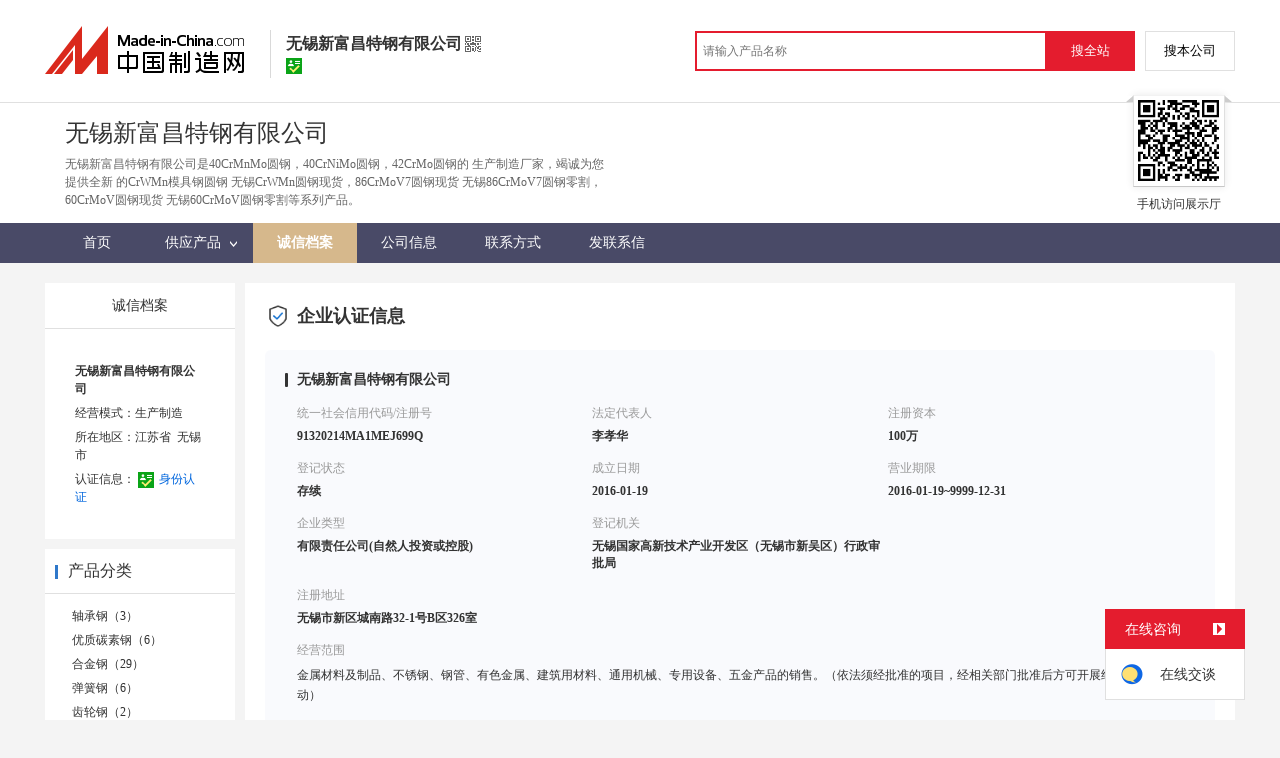

--- FILE ---
content_type: text/html; charset=GBK
request_url: https://jswxxfctg.cn.made-in-china.com/files-%E6%97%A0%E9%94%A1%E6%96%B0%E5%AF%8C%E6%98%8C%E7%89%B9%E9%92%A2%E6%9C%89%E9%99%90%E5%85%AC%E5%8F%B8.html
body_size: 6555
content:
<!doctype html>
<html>
 <head> 
  <meta http-equiv="Content-Type" content="text/html; charset=GBK"> 
  <title>无锡新富昌特钢有限公司诚信档案</title> 
  <meta name="Keywords" content="无锡新富昌特钢有限公司诚信档案,工商注册信息,申请人信息"> 
  <meta name="Description" content="无锡新富昌特钢有限公司诚信档案提供我们的工商注册信息，申请人信息等，帮助您全方位了解我们公司。"> 
  <link href="/resources/style/module/cert/cert_common.css" rel="stylesheet" type="text/css"> 
  <link href="/resources/style/module/cert/cert.css" rel="stylesheet" type="text/css"> 
 </head> 
 <body x="0"> 
  <input type="hidden" name="js-website" value="showroom"> 
  <script type="text/javascript" src="/resources/script/jquery-1.7.2.js"></script> 
  <script type="text/javascript" src="/resources/script/jquery.cookie.js"></script> 
  <script type="text/javascript" src="https://cn.made-in-china.com/js/inquiry_logon.js"></script> 
  <script type="text/javascript" src="https://cn.made-in-china.com/script/pop/jquery.micpop.js"></script> 
  <input type="hidden" name="cnDomain" value="https://cn.made-in-china.com"> 
  <input type="hidden" name="sourceUrl" value="/resources/"> 
  <input type="hidden" name="currentComCsLevel" value="3"> 
  <input type="hidden" name="prodIds4Cookie" value=""> 
  <input type="hidden" id="province" value="江苏省"> 
  <input type="hidden" name="newIsLogonFlag" id="isLogon" value="false"> 
  <div id="top_area"></div> 
  <input type="hidden" name="jsAppName" value="zhanshiting"> 
  <script type="text/javascript" src="//cn.made-in-china.com/script/common/loadTop.js"></script> 
  <div style="display:none;" id="hidden_remote_user_info" data-name="李" data-gender="先生" data-tel="&amp;#x0030;&amp;#x0035;&amp;#x0031;&amp;#x0030;-&amp;#x0038;&amp;#x0035;&amp;#x0032;&amp;#x0031;&amp;#x0034;&amp;#x0038;&amp;#x0033;&amp;#x0033;" data-mobile="&amp;#x0031;&amp;#x0033;&amp;#x0033;&amp;#x0039;&amp;#x0035;&amp;#x0031;&amp;#x0039;&amp;#x0036;&amp;#x0032;&amp;#x0038;&amp;#x0031;" data-comid="IefQDzbKhycA" data-comname="无锡新富昌特钢有限公司" data-logusername="jswxxfctg" data-cslevel="3" data-catcode="2027000000" data-certstate="3" data-prodid="" data-prodcode=""> 
  </div> 
  <input type="hidden" id="webTmDomain" value="http://webim.trademessenger.com"> 
  <div class="search-topbar"> 
   <div class="grid-wide"> 
    <a href="https://cn.made-in-china.com" target="_blank" id="domain"><h4 class="industry-logo">中国制造网</h4></a> 
    <input type="hidden" id="hiddenShowWord"> 
    <div class="co-hd"> 
     <div class="co-tit"> 
      <h1 class="tit">无锡新富昌特钢有限公司</h1> 
      <i class="icon icon-qrcode"></i> 
     </div> 
     <div class="cert"> 
      <i class="icon icon-id" title="已通过工商注册信息真实性核实"></i> 
     </div> 
     <div class="co-drop"> 
      <div class="co-drop-wrap"> 
       <div class="co-drop-hd"> 
        <p>无锡新富昌特钢有限公司</p> 
       </div> 
       <div class="co-drop-bd clearfix"> 
        <div class="co-drop-main"> 
         <p class="member-type clearfix"> </p> 
         <p class="info"> <span class="tit">经营模式：</span> <span class="con">生产制造</span> </p> 
         <p class="info"> <span class="tit">所在地区：</span> <span class="con"> 江苏省&nbsp; 无锡市 </span> </p> 
         <p class="info"> <span class="tit">认证信息：</span> <span class="con"> <a rel="nofollow" href="https://cn.made-in-china.com/premiummember/realname.html" title="已通过工商注册信息真实性核实" target="_blank"> <i class="icon icon-id"></i>身份认证 </a> </span> </p> 
        </div> 
        <div class="cd-drop-qrcode"> 
         <img src="https://image.cn.made-in-china.com/imageservlet/WljU2hvd3Jvb21QYWdlO2pzd3h4ZmN0Z3wxOzExMDsxMTAb.png" alt="无锡新富昌特钢有限公司"> 
         <p>手机访问展示厅</p> 
        </div> 
       </div> 
      </div> 
     </div> 
    </div> 
    <div class="topbar-search"> 
     <form name="SearchForm1" id="SearchForm1" method="get" action="https://cn.made-in-china.com/productdirectory.do" style="display: inline;" onsubmit="return checkSearchForm();"> 
      <div class="topbar-search-input"> 
       <input type="text" maxlength="30" placeholder="请输入产品名称" name="word" id="InputWord1" suggestLimit="20" style="color:#999999" value=""> 
       <input type="hidden" name="subaction" value="hunt"> 
       <input type="hidden" name="style" value="b"> 
       <input type="hidden" name="mode" value="and"> 
       <input type="hidden" name="code" value="0"> 
       <input type="hidden" name="comProvince" value="nolimit"> 
       <input type="hidden" name="order" value="0"> 
       <input type="hidden" name="userName" value="jswxxfctg"> 
       <input type="hidden" name="showType" value=""> 
       <input type="hidden" name="showWord" value="1"> 
      </div> 
      <div class="topbar-search-btn"> 
       <input type="button" class="btn-site" onclick="searchAll()" value="搜全站"> 
       <input type="button" class="btn-self" onclick="searchSelf()" value="搜本公司"> 
      </div> 
     </form> 
    </div> 
   </div> 
  </div> 
  <script src="https://s.cn.made-in-china.com/zst/script/jspf/topJs-c816a5a9.js" type="text/javascript"></script> 
  <div class="header-wrap"> 
   <div class="grid-wide header"> 
    <div class="companyName"> 
     <div class="company-info"> 
      <div class="company-hd clear"> 
       <div class="js-comname4seo ">
        无锡新富昌特钢有限公司
       </div> 
      </div> 
      <p class="js-hidden4sem"><span class="js-header-company-keyword">无锡新富昌特钢有限公司是40CrMnMo圆钢，40CrNiMo圆钢，42CrMo圆钢的  生产制造厂家，竭诚为您提供全新  的CrWMn模具钢圆钢 无锡CrWMn圆钢现货，86CrMoV7圆钢现货 无锡86CrMoV7圆钢零割，60CrMoV圆钢现货 无锡60CrMoV圆钢零割等系列产品。</span></p> 
     </div> 
     <div class="company-qrcode"> 
      <span class="l-arrow"></span> 
      <span class="r-arrow"></span> 
      <img src="https://image.cn.made-in-china.com/imageservlet/WljU2hvd3Jvb21QYWdlO2pzd3h4ZmN0Z3wxOzExMDsxMTAb.png" alt="无锡新富昌特钢有限公司"> 
      <p>手机访问展示厅</p> 
     </div> 
    </div> 
   </div> 
  </div> 
  <div class="nav-wrap js-nav"> 
   <div class="grid-wide"> 
    <ul class="top_nav"> 
     <li class="nav-item"> <a target="" href="//jswxxfctg.cn.made-in-china.com"><span>首页</span> </a> </li> 
     <li class="nav-item  nav-prod"> <a target="" href="//cn.made-in-china.com/showroom/jswxxfctg-product-list-1.html"><span>供应产品</span> <i></i></a> 
      <ul class="sub-nav"> 
       <li data-test="1"> <a title="轴承钢" href="//cn.made-in-china.com/showroom/jswxxfctg-product-wMlnApVxqfcL-1.html"> 轴承钢 </a> </li> 
       <li data-test="1"> <a title="优质碳素钢" href="//cn.made-in-china.com/showroom/jswxxfctg-product-jbIJTFklbtcL-1.html"> 优质碳素钢 </a> </li> 
       <li data-test="1"> <a title="合金钢" href="//cn.made-in-china.com/showroom/jswxxfctg-product-FqintJWHsfkP-1.html"> 合金钢 </a> </li> 
       <li data-test="1"> <a title="弹簧钢" href="//cn.made-in-china.com/showroom/jswxxfctg-product-FMDJGfhAqtVL-1.html"> 弹簧钢 </a> </li> 
       <li data-test="1"> <a title="齿轮钢" href="//cn.made-in-china.com/showroom/jswxxfctg-product-tqVEWOAPvThf-1.html"> 齿轮钢 </a> </li> 
       <li data-test="1"> <a title="其它" href="//cn.made-in-china.com/showroom/jswxxfctg-product-EEnxEJQbMJmm-1.html"> 其它 </a> </li> 
       <!-- end of box --> 
      </ul> </li> 
     <li class="nav-item"> <a target="" href="//jswxxfctg.cn.made-in-china.com/files-%E6%97%A0%E9%94%A1%E6%96%B0%E5%AF%8C%E6%98%8C%E7%89%B9%E9%92%A2%E6%9C%89%E9%99%90%E5%85%AC%E5%8F%B8.html" class="now"><span>诚信档案</span></a> </li> 
     <li class="nav-item"> <a target="" href="//cn.made-in-china.com/showroom/jswxxfctg-companyinfo.html"><span>公司信息</span></a> </li> 
     <li class="nav-item"> <a target="" href="//cn.made-in-china.com/showroom/jswxxfctg-contact.html"><span>联系方式</span></a> </li> 
     <li class="nav-item"> <a href="https://cn.made-in-china.com/sendInquiry/shrom_IefQDzbKhycA_IefQDzbKhycA.html#shrom" class="ls js-nav-source" rel="nofollow" target="_blank"><span>发联系信</span></a> </li> 
    </ul> 
   </div> 
  </div> 
  <div class="container"> 
   <div class="main-wrap"> 
    <div class="grid-wide main clear"> 
     <div class="side_1"> 
      <input type="hidden" value="certification" id="curr_action"> 
      <div class="box cert now"> 
       <div class="cert-hd"> 
        <a href="//jswxxfctg.cn.made-in-china.com/files-%E6%97%A0%E9%94%A1%E6%96%B0%E5%AF%8C%E6%98%8C%E7%89%B9%E9%92%A2%E6%9C%89%E9%99%90%E5%85%AC%E5%8F%B8.html"><span>诚信档案</span></a> 
       </div> 
       <div class="boxCont"> 
        <ul class="cert-info"> 
         <li><a class="company-name" href="//cn.made-in-china.com/showroom/jswxxfctg-companyinfo.html">无锡新富昌特钢有限公司</a> </li> 
         <li>经营模式：生产制造</li> 
         <li>所在地区：江苏省&nbsp; 无锡市 </li> 
         <li>认证信息： <a rel="nofollow" href="https://cn.made-in-china.com/premiummember/realname.html" title="已通过工商注册信息真实性核实" target="_blank"><i class="icon icon-id"></i>身份认证</a> </li> 
        </ul> 
       </div> 
      </div> 
      <div class="box"> 
       <h2><strong>产品分类</strong></h2> 
       <div class="boxCont"> 
        <ul class="prod-group"> 
         <li data-test="1"> <span style="visibility: hidden;" class="more-prods js-more-lv2">+</span> <a title="轴承钢" href="//cn.made-in-china.com/showroom/jswxxfctg-product-wMlnApVxqfcL-1.html"> 轴承钢（3） </a> 
          <!-- 再次判断子li的逻辑 --> 
          <!-- 子li不判断li的长度 --> 
          <ul class="prods-ul-lv2"> 
          </ul> </li> 
         <li data-test="1"> <span style="visibility: hidden;" class="more-prods js-more-lv2">+</span> <a title="优质碳素钢" href="//cn.made-in-china.com/showroom/jswxxfctg-product-jbIJTFklbtcL-1.html"> 优质碳素钢（6） </a> 
          <!-- 再次判断子li的逻辑 --> 
          <!-- 子li不判断li的长度 --> 
          <ul class="prods-ul-lv2"> 
          </ul> </li> 
         <li data-test="1"> <span style="visibility: hidden;" class="more-prods js-more-lv2">+</span> <a title="合金钢" href="//cn.made-in-china.com/showroom/jswxxfctg-product-FqintJWHsfkP-1.html"> 合金钢（29） </a> 
          <!-- 再次判断子li的逻辑 --> 
          <!-- 子li不判断li的长度 --> 
          <ul class="prods-ul-lv2"> 
          </ul> </li> 
         <li data-test="1"> <span style="visibility: hidden;" class="more-prods js-more-lv2">+</span> <a title="弹簧钢" href="//cn.made-in-china.com/showroom/jswxxfctg-product-FMDJGfhAqtVL-1.html"> 弹簧钢（6） </a> 
          <!-- 再次判断子li的逻辑 --> 
          <!-- 子li不判断li的长度 --> 
          <ul class="prods-ul-lv2"> 
          </ul> </li> 
         <li data-test="1"> <span style="visibility: hidden;" class="more-prods js-more-lv2">+</span> <a title="齿轮钢" href="//cn.made-in-china.com/showroom/jswxxfctg-product-tqVEWOAPvThf-1.html"> 齿轮钢（2） </a> 
          <!-- 再次判断子li的逻辑 --> 
          <!-- 子li不判断li的长度 --> 
          <ul class="prods-ul-lv2"> 
          </ul> </li> 
         <li data-test="1"> <span style="visibility: hidden;" class="more-prods js-more-lv2">+</span> <a title="其它" href="//cn.made-in-china.com/showroom/jswxxfctg-product-EEnxEJQbMJmm-1.html"> 其它（4） </a> 
          <!-- 再次判断子li的逻辑 --> 
          <!-- 子li不判断li的长度 --> 
          <ul class="prods-ul-lv2"> 
          </ul> </li> 
         <!-- end of box --> 
        </ul> 
       </div> 
      </div> 
      <div class="box js-hidden4sem"> 
       <h2> 
        <div class="hL"></div>
        <div class="hR"></div> <a rel="nofollow" href="//cn.made-in-china.com/showroom/jswxxfctg-contact.html"><span>联系信息</span></a> </h2> 
       <div class="boxCont boxText contactCard"> 
        <ul class="contactInfo"> 
         <li> <strong>李</strong>&nbsp; 先生&nbsp; </li> 
         <li class="js-hidden4sem js-parent js-page-tel"> <span class="contact-tit">电话：</span> <a href="javascript:void(0)" class="contact-bd js-view-tel-btn">查看电话号码</a> <p class="contact-bd org"></p> </li> 
         <li class="js-hidden4sem"><span class="contact-tit">传真：</span><span class="contact-bd">0510-85214833</span></li> 
         <li><span class="contact-tit">地址：</span> <span class="contact-bd"> 江苏省 无锡市 &nbsp; 新吴区 城南路32-1号B区326室 </span> </li> 
        </ul> 
        <div class="menu-more"> 
         <a rel="nofollow" target="" href="//cn.made-in-china.com/showroom/jswxxfctg-contact.html">查看更多 </a> 
        </div> 
       </div> 
      </div> 
      <!-- 下架产品不显示这部分内容 --> 
      <div class="box box-annexation clear"> 
       <ul id="suoyin"> 
        <li><a href="//cn.made-in-china.com/showroom/jswxxfctg-product-index.html">产品索引</a></li> 
       </ul> 
       <ul class="otherLink"> 
        <li id="one"><a rel="nofollow" href="javascript:add2fav()">添加到公司收藏夹</a></li> 
        <form action="/showroom/add2fav.do" method="get" name="detailForm1" id="detailForm1"> 
         <input type="hidden" name="nextPage"> 
         <input type="hidden" name="successPage"> 
         <input type="hidden" name="SourceType" value="com"> 
         <input type="hidden" name="logon" value="0"> 
         <input type="hidden" name="vodomain" value="https://membercenter.cn.made-in-china.com"> 
         <input type="hidden" name="SourceId" value="IefQDzbKhycA"> 
         <input type="hidden" name="userName" value="jswxxfctg"> 
        </form> 
        <input type="hidden" value="无锡新富昌特钢有限公司" id="two_company"> 
        <input type="hidden" value="//jswxxfctg.cn.made-in-china.com" id="two_home"> 
        <input type="hidden" id="logUserName" value="jswxxfctg"> 
        <input type="hidden" id="action" value="certification"> 
        <li><a href="https://membercenter.cn.made-in-china.com/report/apply?enReportObj=xmQExQndGJUQ&amp;enReportedComId=IefQDzbKhycA&amp;enReportComId=" target="_blank">举报</a></li> 
       </ul> 
      </div> 
      <script type="text/javascript" id="bdshare_js" data="type=tools"></script> 
      <script type="text/javascript" id="bdshell_js"></script> 
      <script type="text/javascript">
                    document.getElementById('bdshell_js').src = "/resources/script/baidu/shell.js?cdnversion=" + Math.ceil(new Date()/3600000);
</script> 
     </div> 
     <div class="side_2"> 
      <!-- tab --> 
      <div class="content-box"> 
       <div class="box-wrap"> 
        <div class="enterprise-cert-info"> 
         <div class="enterprise-cert-info-title"> 
          <span class="title-icon"></span> 
          <span class="title-text">企业认证信息</span> 
         </div> 
         <div class="enterprise-cert-info-content"> 
          <div class="enterprise-name">
           无锡新富昌特钢有限公司
          </div> 
          <div class="enterprise-other-info"> 
           <div class="enterprise-cert-info-item"> 
            <span class="item-title">统一社会信用代码/注册号</span> 
            <span class="item-content">91320214MA1MEJ699Q</span> 
           </div> 
           <div class="enterprise-cert-info-item"> 
            <span class="item-title">法定代表人</span> 
            <span class="item-content">李孝华</span> 
           </div> 
           <div class="enterprise-cert-info-item"> 
            <span class="item-title">注册资本</span> 
            <span class="item-content">100万</span> 
           </div> 
           <div class="enterprise-cert-info-item"> 
            <span class="item-title">登记状态</span> 
            <span class="item-content">存续</span> 
           </div> 
           <div class="enterprise-cert-info-item"> 
            <span class="item-title">成立日期</span> 
            <span class="item-content">2016-01-19</span> 
           </div> 
           <div class="enterprise-cert-info-item"> 
            <span class="item-title">营业期限</span> 
            <span class="item-content">2016-01-19~9999-12-31</span> 
           </div> 
           <div class="enterprise-cert-info-item"> 
            <span class="item-title">企业类型</span> 
            <span class="item-content">有限责任公司(自然人投资或控股)</span> 
           </div> 
           <div class="enterprise-cert-info-item"> 
            <span class="item-title">登记机关</span> 
            <span class="item-content">无锡国家高新技术产业开发区（无锡市新吴区）行政审批局</span> 
           </div> 
           <div class="enterprise-cert-info-item col-2"> 
            <span class="item-title">注册地址</span> 
            <span class="item-content">无锡市新区城南路32-1号B区326室</span> 
           </div> 
           <div class="enterprise-cert-info-item col-3"> 
            <span class="item-title">经营范围</span> 
            <span class="item-content">金属材料及制品、不锈钢、钢管、有色金属、建筑用材料、通用机械、专用设备、五金产品的销售。（依法须经批准的项目，经相关部门批准后方可开展经营活动）</span> 
            <div class="toogle-view" style="display: none;"></div> 
           </div> 
          </div> 
         </div> 
         <div class="explain"> 
          <i class="iconfont iconfont-info"></i> 信息来源于天眼查提供的合法公开数据，且仅供参考。中国制造网内贸站对您使用该信息所造成的任何后果不应承担法律上的任何义务或责任。如信息有误您可联系中国制造网内贸站，以便通知信息提供方进行核查及更正。 
         </div> 
        </div> 
        <div class="license-info"> 
         <div class="license-info-title"> 
          <span class="title-icon"></span> 
          <span class="title-text">营业执照</span> 
         </div> 
         <div class="license-info-content"> 
          <div class="license-item"> 
           <div class="cert-pic"> 
            <a href="javascript:void(0)" class="lnk js-pop-logon-btn" data-type="redirect" data-targettype="blank" data-basenextpage="https://image.cn.made-in-china.com/showroom/000-tQGaoflnuYqj.jpg"> <img src="/resources/images/common/license-examples.png" alt="1"> </a> 
           </div> 
          </div> 
         </div> 
        </div> 
       </div> 
      </div> 
     </div> 
    </div> 
   </div> 
  </div>  
  <div class="site-footer showroom-footer"> 
   <div class="wrap"> 
    <div class="footer-link"> 
     <a rel="nofollow" href="https://cn.made-in-china.com/aboutus/main/" target="_blank">关于我们</a>
     <span class="block-line">|</span> 
     <a rel="nofollow" href="https://cn.made-in-china.com/aboutus/contact/" target="_blank">联系我们</a>
     <span class="block-line">|</span> 
     <a rel="nofollow" href="https://cn.made-in-china.com/help/main/" target="_blank">客服中心</a>
     <span class="block-line">|</span> 
     <a href="https://cn.made-in-china.com/help/sitemap/" target="_blank">站点地图</a>
     <span class="block-line">|</span> 
     <a rel="nofollow" href="https://cn.made-in-china.com/help/policy/" target="_blank">隐私策略</a>
     <span class="block-line">|</span> 
     <a rel="nofollow" href="https://cn.made-in-china.com/help/terms/" target="_blank">会员协议</a>
     <span class="block-line">|</span> 
     <a rel="nofollow" href="https://cn.made-in-china.com/help/declaration/" target="_blank">法律声明</a>
     <span class="block-line">|</span> 
     <a rel="nofollow" href="http://big5.made-in-china.com" target="_blank">繁体站</a> 
     <span class="block-line">|</span> 
     <a href="https://cn.made-in-china.com/friendly_links/" target="_blank">友情链接</a> 
    </div> 
    <p class="footer-copyright"> <span>Copyright &copy; 2026 <a target="_blank" href="http://www.focuschina.com">焦点科技</a>. 版权所有</span> </p> 
    <div class="fix-tm js-parent"> 
     <div class="fix-tm-hd js-fix-tm-hd">
      在线咨询 
      <span><b></b></span>
     </div> 
     <div class="fix-tm-bd js-fix-tm-bd"> 
      <span name="tmLogo" data-source="certification" class="fix-tm-logo" title="点此可直接与对方在线咨询产品、交流洽谈" data-comid="IefQDzbKhycA_00" data-url="https://webim.trademessenger.com/tm-new/assets/webtm/webtm.html?data=[base64]"></span> 
      <p class="fix-text" data="3">在线交谈</p> 
     </div> 
    </div> 
    <!--  机械行业的免费版会员填写手机号码后获取供应商信息 --> 
    <div class="pop-tel js-pop-tel" style="display:none;"> 
     <div class="pop-hd"> 
      <h3>联系方式</h3> 
      <i class="icon icon-close js-pop-close"></i> 
     </div> 
     <div class="pop-bd"> 
      <p><input type="checkbox" name="check" value="1" id="check" checked> <label for="check">将联系方式以短信形式发送到手机</label></p> 
      <form id="form-tel" action="" novalidate> 
       <ul class="form-lst"> 
        <li class="form-item"> <input type="text" name="mobile" class="txt txt-tel js-inp-mobile" maxlength="11" placeholder="请输入您的手机号"> 
         <div class="error form-error-mobile" style="display: none;"></div> </li> 
        <li class="form-item"> 
         <div class="form-bd clear"> 
          <input type="text" name="code" class="txt txt-code js-inp-code" maxlength="6" placeholder="请输入您的验证码"> 
          <button type="button" class="btn-code js-btn-code">获取验证码</button> 
          <div class="error form-error-code" style="display: none;"></div> 
         </div> </li> 
        <li class="form-item"> <button class="btn btn-xl btn-primary" type="submit">确定</button> </li> 
        <li class="form-item"> 联系方式发送到您手机，方便您记录、查找、高效和商家沟通 </li> 
       </ul> 
      </form> 
     </div> 
     <div class="pop-ft"> 
      <a href="//membercenter.cn.made-in-china.com/login/" target="_blank">登录</a>或
      <a href="//membercenter.cn.made-in-china.com/join/" target="_blank">注册</a>后可直接查看电话号码 
     </div> 
    </div> 
    <!-- Google Tag Manager (noscript) --> 
    <!-- End Google Tag Manager (noscript) --> 
   </div> 
  </div> 
  <script type="text/javascript" src="/resources/script/ga_hm.js"> </script> 
  <script type="text/javascript" src="/resources/script/scanalytics/exposure/index.js"></script> 
  <script type="text/javascript" src="/resources/script/scanalytics/common.js"></script> 
  <script src="https://s.cn.made-in-china.com/zst/script/certification-6a648a73.js" type="text/javascript"></script>    
  <script type="text/javascript" charset="utf-8" src="//pylon.micstatic.com/gb/js/assets/probe/probe.min.js"></script> 
  <script type="text/javascript">if(typeof Probe !== 'undefined'){(new Probe({probability:100,cookies:['pid','sid','_cn_aeps_ck_']})).start()}</script>
 </body>
</html>

--- FILE ---
content_type: text/css
request_url: https://jswxxfctg.cn.made-in-china.com/resources/style/ui/ui_tip.css
body_size: 1647
content:
/*
* @des site tip style
* @author liw
* @update 2013-08-13
* @notice Generally, if a non-global style change, do not modify this file.
*/
/*note*/
.note{
	background-color:#f5f8fa;
	padding:10px;
	border:1px solid #c7dbeb;
	overflow:hidden;
	*zoom:1;
	position:relative;
}
.note-hd{color:#666}
.note-bd{line-height:20px;margin-top:7px;display:none}
.note-switch{
	position:absolute;
	right:10px;
	top:10px;
	cursor:pointer;
}
.note-switch-show,
.note-show .note-switch-close{
    display:none;
}
.note .icon-arrow{
	display:inline-block;
	vertical-align:middle;
	width:0px;
	height:0px;
	border-width:4px;
	border-style:solid;
	border-color:#666 #f4f8fb #f4f8fb #f4f8fb;
	margin-left:3px;
	_font:0;
	_line-height:0;
}
.note-show .icon-arrow{
	border-color:#f4f8fb #f4f8fb #666 #f4f8fb;
	margin-bottom:3px;
}
.note-show .note-bd,
.note-show .note-switch-show{
	display:block;
}
/*big size tip*/
.tip,
.tip-nor,
.tip-big,
.tip-hd,
.tip-bd{
	overflow:hidden;
	*zoom:1;
}
.tip-hd{
	font:bold 18px/20px '\5FAE\8F6F\96C5\9ED1','\9ED1\4F53',arial,simsun,sans-serif;
}
.tip .icon,
.tip-nor .icon-nor,
.tip-big .icon-big{float:left}
/*tip content*/
.tip-sub-hd{margin-bottom:5px;}
.tip-bd p,
.tip-bd li{
	margin-bottom:5px;
}
.tip-ope{
	margin:10px 0 15px;
}
.tip-lnk-lst{
	overflow:hidden;
	*zoom:1;
}
.tip-lnk-lst li{
	float:left;
}
.tip-lnk-lst .v-sep{
	margin:0 10px;
}
/* pop style  disappearing 5 seconds later */
.tip-pop{
	position:absolute;

}
.tip-pop i{
	position:absolute;
	_left:30px;
}
.tip-pop p{
	_float:left;
}
/*small size tip*/
.tip{
	padding:7px 10px 7px 31px;
	margin-bottom:10px;
}
.tip-close{
	float:right;
	font:bold 12px/14px tahoma,arial,sans-serif;
	cursor:pointer;
}
.tip-multi{
	padding:9px 10px 15px 10px;
}
.tip .tip-hd{
	margin-bottom:7px;
	font-weight:bold;
}
.tip .icon{
	margin:2px 0 0 -21px;
}
.tip-succ{
	background-color:#ebf9df;
	border:1px solid #bed7a8;
	color:#58991f;
}
.tip-info,
.tip-notice{
	background-color:#edf4fa;
	border:1px solid #c7dbeb;
	color:#1c75bb;
}
.tip-error{
	background-color:#faedee;
	border:1px solid #fad2cd;
	color:#cc220b;
}
.tip-warn{
	background-color:#faeed4;
	border:1px solid #e8d4a8;
	color:#c59120;
}
.tip-notice{
	padding-left:10px;
}

.tip-nor,
.tip-big{
	color:#333;
	border:none;
}
/*normal size tip*/
.tip-nor{
	padding:15px 20px 15px 62px;
}
.tip-nor .icon-nor{
	margin-left:-42px;
}
.tip-nor .tip-hd{
	padding:5px 0 15px;
	font-size:14px;
}
/*big size tip*/
.tip-big{
	padding:15px 40px 15px 88px;
}
.tip-big .tip-hd{
	padding:12px 0;
}
.tip-big .icon-big{
	margin-left:-58px;
}


/************************* poptip style *************************/
.poptip {
	padding: 5px 20px 5px 10px;
	font-size: 12px;
	background: #fff;
	border: 1px solid #d9d9d9;
	position: absolute;
}
.poptip .poptip-close {
	color: #999;
	position: absolute;
	top: 5px;
	right: 5px;
	cursor: pointer;
}
.poptip .poptip-close:hover {
	color: #666;
}

/* poptip arrow style */
.poptip .arrow {
	width: 0px;
	height: 0px;
	line-height: 0;
	font-size: 0;
	border: 8px dashed transparent;
	position: absolute;
	zoom: 1;
}
.poptip .arrow-top {
	border-bottom: 8px solid transparent;
	top: -16px;
	left: 20px;
}
.poptip .arrow-top .arrow-in {
	border-bottom: 8px solid transparent;
}
.poptip .arrow-top .arrow-in {
	margin-top: -7px;
	margin-left: -8px;
}
.poptip .arrow-right {
	border-left: 8px solid transparent;
	top: 20px;
	right: -16px;
	_right: -17px;
}
.poptip .arrow-right .arrow-in {
	border-left: 8px solid transparent;
}
.poptip .arrow-right .arrow-in {
	margin-top: -8px;
	margin-left: -9px;
}
.poptip .arrow-bottom {
	border-top: 8px solid transparent;
	bottom: -16px;
	left: 20px;
}
.poptip .arrow-bottom .arrow-in {
	border-top: 8px solid transparent;
}
.poptip .arrow-bottom .arrow-in {
	margin-top: -9px;
	margin-left: -8px;
}
.poptip .arrow-left {
	border-right: 8px solid transparent;
	top: 20px;
	left: -16px;
}
.poptip .arrow-left .arrow-in {
	border-left: 8px solid transparent;
}
.poptip .arrow-left .arrow-in {
	margin-top: -8px;
	margin-left: -7px;
}

/* poptip state style */
.poptip-info {
	border: 1px solid #c7dbeb;
	background-color: #edf4fa;
}
.poptip-info .arrow-top {
	border-bottom-color: #c7dbeb;
}
.poptip-info .arrow-top .arrow-in {
	border-bottom-color: #edf4fa;
}
.poptip-info .arrow-right {
	border-left-color: #c7dbeb;
}
.poptip-info .arrow-right .arrow-in {
	border-left-color: #edf4fa;
}
.poptip-info .arrow-bottom {
	border-top-color: #c7dbeb;
}
.poptip-info .arrow-bottom .arrow-in {
	border-top-color: #edf4fa;
}
.poptip-info .arrow-left {
	border-right-color: #c7dbeb;
}
.poptip-info .arrow-left .arrow-in {
	border-right-color: #edf4fa;
}

.poptip-succ {
	border: 1px solid #bed7a8;
	background-color: #ebf9df;
}
.poptip-succ .arrow-top {
	border-bottom-color: #bed7a8;
}
.poptip-succ .arrow-top .arrow-in {
	border-bottom-color: #ebf9df;
}
.poptip-succ .arrow-right {
	border-left-color: #bed7a8;
}
.poptip-succ .arrow-right .arrow-in {
	border-left-color: #ebf9df;
}
.poptip-succ .arrow-bottom {
	border-top-color: #bed7a8;
}
.poptip-succ .arrow-bottom .arrow-in {
	border-top-color: #ebf9df;
}
.poptip-succ .arrow-left {
	border-right-color: #bed7a8;
}
.poptip-succ .arrow-left .arrow-in {
	border-right-color: #ebf9df;
}

.poptip-error {
	border: 1px solid #fad2cd;
	background-color: #faedee;
}
.poptip-error .arrow-top {
	border-bottom-color: #fad2cd;
}
.poptip-error .arrow-top .arrow-in {
	border-bottom-color: #faedee;
}
.poptip-error .arrow-right {
	border-left-color: #fad2cd;
}
.poptip-error .arrow-right .arrow-in {
	border-left-color: #faedee;
}
.poptip-error .arrow-bottom {
	border-top-color: #fad2cd;
}
.poptip-error .arrow-bottom .arrow-in {
	border-top-color: #faedee;
}
.poptip-error .arrow-left {
	border-right-color: #fad2cd;
}
.poptip-error .arrow-left .arrow-in {
	border-right-color: #faedee;
}

.poptip-warn {
	border: 1px solid #e8d4a8;
	background-color: #fcf5e3;
}
.poptip-warn .arrow-top {
	border-bottom-color: #e8d4a8;
}
.poptip-warn .arrow-top .arrow-in {
	border-bottom-color: #fcf5e3;
}
.poptip-warn .arrow-right {
	border-left-color: #e8d4a8;
}
.poptip-warn .arrow-right .arrow-in {
	border-left-color: #fcf5e3;
}
.poptip-warn .arrow-bottom {
	border-top-color: #e8d4a8;
}
.poptip-warn .arrow-bottom .arrow-in {
	border-top-color: #fcf5e3;
}
.poptip-warn .arrow-left {
	border-right-color: #e8d4a8;
}
.poptip-warn .arrow-left .arrow-in {
	border-right-color: #fcf5e3;
}

--- FILE ---
content_type: application/javascript
request_url: https://s.cn.made-in-china.com/zst/script/certification-6a648a73.js
body_size: 7607
content:
/*Source: src/main/webapp/resources/script/showroom2.js*/
/**
 * 该js主要用于展示厅展示页的通用js，装饰页的js请书写在showroom.js中
 * @param obj
 */

var adTabCurNo = 0;// 店招轮播当前页
var adTabTimer;

$(function(){
	//临时解决 缩进问号问题
	if($('.custom_richtext').size() > 0){
		var customRichtext = $('.custom_richtext').html().replace(/\?/g,'&nbsp;&nbsp;&nbsp;');
		$('.custom_richtext').html(customRichtext);
	}
	
	
	//天眼查通过js的方式添加链接
	$('.js-tyc').on('click',function(){
		window.open("https://www.tianyancha.com");
	});

	var $contentHeight = $(".col-3 .item-content").height();
	if($contentHeight > 60){
		$(".toogle-view").parent().find(".item-content").css({
			'height': '60px',
			'overflow': 'hidden'
		});
		$(".toogle-view").text("...展开").show();
	}else{
		$(".toogle-view").text("").show();
	}

	$(".toogle-view").click(function(){
		if($(this).text() == "...展开"){
			$(this).parent().find(".item-content").css({
				'height': 'auto',
				'overflow': 'initial'
			});
			$(this).text("收起");
		}else{
			$(this).parent().find(".item-content").css({
				'height': '60px',
				'overflow': 'hidden'
			});
			$(this).text("...展开");
		}
	});
	
	// //防爬虫抓取图片信息
	// setTimeout(function(){
	// 	if($('input[name="newIsLogonFlag"]').val() == 'true'){
	// 		$('.js-cert-href').show();
	// 		$('.js-pop-logon-btn').hide();
	// 	}
	// },500)

	/*function executeCode() {
	  if ($('input[name="miccn_siderbar_logon"]').val() === 'true') {
	    $('.js-cert-href').show();
	    $('.js-pop-logon-btn').hide();
	  }
	}
	
	setTimeout(executeCode, 500);
	setTimeout(executeCode, 1500);
	setTimeout(executeCode, 2500);
	setTimeout(executeCode, 3500);
	setTimeout(executeCode, 4500);*/
	
	// var certImgSrc = $('.js-cert-src').data("obj") || '';
	// var certHrefSrc = $('.js-cert-href').data("obj") || '';
	//
	// $('.js-cert-src').attr('src',certImgSrc.substring(1));
	// $('.js-cert-href').attr('href',certHrefSrc.substring(1));
	
	// 防止头部公司描述过长，影响页面展示
	$('.js-header-company-keyword').each(function(){
		var txt = $.trim($(this).text());
		if(txt.length>160){
			$(this).attr('title',txt);
			$(this).text(txt.substring(0,160)+"……");
		}
	});
	//菜单颜色的处理
	$('.prod-lv2 li').on('mouseenter',function(){
		 $(this).parent().prev().css('color','red');
	});
	$('.prod-lv2 li').on('mouseleave',function(){
		 $(this).parent().prev().removeAttr('style');
		 //$(this).parent().prev().css('color','unset');
	});
	//点击+出现更多产品
   $('.js-more-lv2').click(function(){
	  if($(this).html() == '+'){
		   $(this).html('-');
		   $(this).next().next().show();
	   } else{
		   $(this).html('+');
		   $(this).next().next().hide();
	   }
   });
	 //点击+出现更多产品
	   /*$('.js-more-lv2').click(function(){
		  if($(this).html() == '+'){
			   $(this).html('-');
			   $(this).next().next().show();
		   } else{
			   $(this).html('+');
			   $(this).next().next().hide();
		   }
	   });*/

	if(location.href.indexOf('source=sem')!=-1){
		$('.js-comname4seo').css({"font-size":"12px"});
		$('.js-hidden4sem').hide();
		$('.js-contact-qrcode-bd').css({"top":"-301px"});
	}
	$('.js-qrcode-switch-hd,.js-qrcode-switch-bd').mouseenter(function(){
		$('.js-qrcode-switch-bd').show();
		var params = {
			source:'com',
			logUserName:$('#logUserName').val()
		};
		$.get('/showroom/ajaxQrCodeStatis.do',params,function(){});
	}).mouseleave(function(e){
		$('.js-qrcode-switch-bd').hide();
	});

	/**产品手机展示厅*/
	$('.js-qrcode-prod-hd,.js-qrcode-prod-bd').mouseenter(function(){
		$(this).parent().addClass('zoom');
		$('.js-qrcode-prod-bd').show();
		var params = {
			source:'prod',
			logUserName:$('#logUserName').val()
		};
		$.get('/showroom/ajaxQrCodeStatis.do',params,function(){});
	}).mouseleave(function(e){
		$('.js-qrcode-prod-bd').hide();
		$(this).parent().removeClass('zoom');
	});

	$('.js-contact-qrcode-hd').hover(function(){
		$('.js-contact-qrcode-bd').show();
		$(this).addClass('hover');
		//统计埋点
		var params = {
			source:'contact',
			logUserName:$('#logUserName').val()
		};
		$.get('/showroom/ajaxQrCodeStatis.do',params,function(){});
	},function(){
		$('.js-contact-qrcode-bd').hide();
		$(this).removeClass('hover');
	});
	
	//定义 “点击之后在地址栏添加source”的方法 wangmei 2018/7/13
	var addSource = function(val){
		$('.js-url-contact').click(function(e){
			e.preventDefault();
			
			var btnUrl = $(this).attr('href');
			if(btnUrl.indexOf('?')!==-1){
				btnUrl = btnUrl+"&source=" + val;
			}else{
				btnUrl = btnUrl+"?source=" + val;
			}
			
			if($(this).attr('target')==='_blank'){
				window.open(btnUrl);
			}else{
				location.href = btnUrl;
			}
		})
	}
	
	var addNavSource = function(val){
		$('.js-nav-source').click(function(e){
			e.preventDefault();
			
			var btnUrl = $(this).attr('href');
			if(btnUrl.indexOf('?')!==-1){
				btnUrl = btnUrl+"&source=" + val;
			}else{
				btnUrl = btnUrl+"?source=" + val;
			}
			
			if($(this).attr('target')==='_blank'){
				window.open(btnUrl);
			}else{
				location.href = btnUrl;
			}
		})
	}
	
	/*询盘发送 增加追踪码 wangmei 2018/7/13*/
	var url = location.href;
	var reg = /^http(s)?:\/\/[a-zA-Z0-9\-]+.cn.made-in-china.com(\/)?$/;
	
	var sourceParams = [{
		  key:'files',
		  value:'CP02'
	},{
		  key:'contact',
		  value:'CP03'
	},{
		  key:'certificate',
		  value:'CP04'
	},{
		key:'gongying',
		  value:'PP01'
	},{
		  key:'prodList.do',
		  value:'PP03'
	}]

	if(reg.test(url)){
		var val = 'CP01';
		addSource(val)
	}

	for(var i=0;i<sourceParams.length;i++){
		var param = sourceParams[i];
		if(url.indexOf(param.key) >=0){
			addSource(param.value);
		}
	}

	//导航菜单添加追踪码
	if(reg.test(url)){
		addNavSource('navHome')
	}

	var sourceNavParams = [{
		key: 'product-list',
		value: 'navProduct'
	},{
		key: 'files',
		value: 'navFiles'
	},{
		key: 'certificate',
		value: 'navCert'
	},{
		key: 'photo',
		value: 'navPhotoList'
	},{
		key: 'video',
		value: 'navVideoList'
	},{
		key: 'gif',
		value: 'navGifList'
	},{
		key: 'companyinfo',
		value: 'navCompany'
	},{
		key: 'contact',
		value: 'navContact'
	}]
	
	for(var j=0;j<sourceNavParams.length;j++){
		var param = sourceNavParams[j];
		if(url.indexOf(param.key) >=0){
			addNavSource(param.value);
		}
	}
	
	//导航菜单悬浮顶部效果；
	$(window).scroll(function(){
		var sT = $(window).scrollTop();
		if(sT > 222 ){
			$('.js-nav').addClass('nav-fixed');
		}else{
			$('.js-nav').removeClass('nav-fixed');
		}
	});

	//菜单下拉
	$('.nav-prod').hover(function () {
		$(this).addClass("nav-prod-hover");
		$(".sub-nav",this).show();
	}, function () {
		$(this).removeClass("nav-prod-hover");
		$(".sub-nav",this).hide();
	});

	if($('.js-companyInf').height()<150){
		$('.js-company-blk-more').hide();
	}

	$('.js-company-blk-more').click(function(){
		$('.js-company-blk-info').height("auto");
		$('.js-company-blk-up').show();
		$('.js-company-blk-more').hide();

	});

	$('.js-company-blk-up').click(function(){
		$('.js-company-blk-info').height("155");
		$('.js-company-blk-more').show();
		$('.js-company-blk-up').hide();

	});

    if ($('#centerBanner img').length > 1) {
        adTabSwitcher();
        adTabActive();
    }

    $("a[names='proPhoto']").each(function(){
		$(this).encryptGroupReload({
			groupId:$(this).attr("groupId"),
			comId:$(this).attr("comId"),
			prodId:$(this).attr("prodId"),
			imgUrl:$('input[name="sourceUrl"]').val()+"images/lock.jpg",
		    domain:$('input[name="sourceUrl"]').val()
		});
	});
	$("#encrypt_group").each(function(){
		$(this).encryptGroup({
			groupId:$("#encrypt_group").attr("groupId"),
			comId:$("#encrypt_group").attr("comId"),
			jumpUrl:$("#encrypt_group").attr("url"),
		    domain:$('input[name="sourceUrl"]').val()
		});
	});

	$(".js-proname").each(function(){
		var n=$(this).text();
		if(n.length>22){
	       var m=n.substr(0,21);
	       $(this).text(m+"...")
		}
	});

	$(".js-heights").each(function(){
      var jsheight=$(this).height();
      var jswidth=$(this).width();
      if(jsheight>jswidth&&jsheight>60){
    	  $(this).height(60);
      }
      if(jswidth>jsheight&&jswidth>60){
    	  $(this).width(60);
      }
      if(jswidth==jsheight){
    	  $(this).width(60);
    	  $(this).height(60);
      }
	});
	
	//判断IE浏览器为10，11版本时给当时元素添加一个父层做白色遮罩（疑似敏感图片处理方式）
	if(browserVersion()){
		var filterBlur = $('.filter-blur');
		filterBlur.each(function(){
			if($(this).closest('span').hasClass('zoomPad')){
				$(this).before('<div class=\"filter-mask-img\"></div>');
			}else{
				$(this).wrap('<div class=\"filter-mask\"></div>');
			}
			
		});
	}
});

/*
 * 判断浏览器IE10，11版本
 */
var browserVersion = function(){
	var browser = navigator.appName;
	var b_version = navigator.appVersion;
	var version = b_version.split(";");
	var trim_Version = version[1].replace(/[ ]/g, "");
	var isIE11 = !!navigator.userAgent.match(/Trident.*rv\:11\./);	//判断IE11

	if (browser == "Microsoft Internet Explorer" && trim_Version == "MSIE10.0" || isIE11) {
	   return true;
	}
	return false;
}


/**
 * 店招换页处理
 */
var adTabSwitcher = function() {
    var tabLi = null;
    var tabImg = null;
    tabLi = $('#banNums li');
    tabImg = $('#centerBanner img');
    if (adTabCurNo >= tabLi.length) {
        adTabCurNo = 0;
    }
    tabImg.css("display", "none").eq(adTabCurNo).css("display", "");
    tabLi.removeClass("now").eq(adTabCurNo).addClass("now");
    adTabInterval();
};

/**
 * 设置间隔时间
 * 每个广告轮播时间间隔是3秒
 */
var adTabInterval = function() {
    clearTimeout(adTabTimer);
    adTabTimer = setTimeout(function() {
        adTabCurNo += 1;
        adTabSwitcher();
    }, 3000);
};

/**
 * 店招轮播触发圆点切换
 */
var adTabActive=function(){
    var tabLi = $('#banNums li');
    var tabImg = $('#centerBanner img');
    var tabWrap = $('#centerBanner').parent();
    tabWrap.hover(function(){
        clearTimeout(adTabTimer);
    },function(){
        adTabSwitcher();
    });
    tabLi.click(function(){
        adTabCurNo=$(this).index();
        tabImg.css("display", "none").eq(adTabCurNo).css("display", "");
        tabLi.removeClass("now").eq(adTabCurNo).addClass("now");
    });
};

function showHide(obj) {
    var $obj = $('#' + obj);
    var className = (function() {
        if ($obj.attr('class') == 'coll') {
            return 'box';
        }
        else {
            return 'coll';
        }
    })();
    $obj.removeClass().addClass(className);
    $('.groupListMore').find('a').toggleClass("showroom-more");
    if( $.trim($('.groupListMore').find('a').html())==='更多'){
    	$('.groupListMore').find('a').html('收起');
    }else{
    	$('.groupListMore').find('a').html('更多');
    }
}

function addFavoriteCompany() {
    var home_site = $('#two_company').val() + " - 我的展示厅";
    var url_site = $('#two_home').val();
    try {
        if (navigator.userAgent.toLowerCase().indexOf("msie") != -1) {
            window.external.AddFavorite(url_site, home_site);
        }
        else {
            window.sidebar.addPanel(home_site, url_site, '');
        }
    }
    catch (e) {
        alert("Sorry! Please Press [Ctrl + D].");
    }
}

$(document).click(function(e) {
    e = window.event || e;
    var el = e.srcElement || e.target;
    if (!($(el).is('#adderr') || $(el).is('#addok') || $(el).parents('#adderr').length > 0 || $(el).parents('#addok').length > 0)) {
        closeInquriyPop("adderr");
        closeInquriyPop("addok");
    }
});
function closeInquriyPop(id) {

    $('#' + id).hide();
	$(".contactFr").css('z-index','0');
	if(id==='js-addok'){
		$('#' + id).popHide();
	}

}
function add2Basket() {

    var SourceId = $('#SourceId').val();
    var SourceType = $('#SourceType').val();
    var userName = $('#remoatUserName').val();

    jQuery.ajax({
        url: '/showroom/ajaxAdd2basket.do?sourceId=' + SourceId + '&sourceType=' + SourceType + '&userName=' + userName,
        type: 'post',
        dataType: 'json',
        contentType: 'applitcation/json',
        async: false,
        success: function(data) {

            if (data.inquiryNum >= 0) {
                //修改页头数字
                $('#inquiry_number_span').html('<font color="red">' + data.inquiryNum + '</font>');
            }

            if (data.ret == '1') {
                if (SourceType == 'com') {
                    $('#inquirytitle').html('公司已成功添加到询盘篮！');
                    $('#inquirycontent').html('您的询盘篮中共有<b class="red2">' + data.comNum + '</b>家公司');
                }
                else if (SourceType == 'prod') {
                    $('#inquirytitle').html('产品已成功添加到询盘篮！');
                    $('#inquirycontent').html('您的询盘篮中共有<b class="red2">' + data.comNum + '</b>家公司的<b class="red2">' + data.prodNum + '</b>个产品');
                }
                else if (SourceType == 'offer') {
                    $('#inquirytitle').html('商情已成功添加到询盘篮！');
                    $('#inquirycontent').html('您的询盘篮中共有<b class="red2">' + data.comNum + '</b>家公司的<b class="red2">' + data.offerNum + '</b>个商情');
                }
                $('#addok').show();
				//添加成功，修改按钮样式
				 var host = document.location.protocol + '//' + document.location.host;
				 var index = host.indexOf("big5");
				if (index > 0) {
					$('#link-add2Basket').replaceWith('<a href="//big5.made-in-china.com/inquiry-basket/" target="_blank"><img border="0" src="/resources/images/already_in_basket_cn.gif" alt="已加入询盘篮"/></a>');
				}
				else {
					if(SourceType == 'com'){
						$('#link-add2Basket').replaceWith('<a href="//cn.made-in-china.com/inquiry-basket/#xunpangongsi" target="_blank"><img border="0" src="/resources/images/already_in_basket_cn.gif" alt="已加入询盘篮"/></a>');

					}else{
						$('#link-add2Basket').replaceWith('<a href="//cn.made-in-china.com/inquiry-basket/" target="_blank"><img border="0" src="/resources/images/already_in_basket_cn.gif" alt="已加入询盘篮"/></a>');

					}
				   }

				$(".contactFr").css('z-index','100');
                $('#adderr').hide();
                setTimeout(function() {
                	$('#addok').hide();
					$(".contactFr").css('z-index','0');
                }, 5000);
            }
            else if (data.ret == '2') {
                $('#maxCount').html(data.inquiryNum);
                $('#adderr').show();
				$(".contactFr").css('z-index','100');
                $('#addok').hide();
                setTimeout(function() {
                	$('#adderr').hide();
					$(".contactFr").css('z-index','0');
                }, 5000);
            }
        },
        error: function() {
            //			alert("添加询盘异常，请稍候在试！");
        }
    });

}
function add2BasketList(obj,SourceId,userName) {
    jQuery.ajax({
        url: '/showroom/ajaxAdd2basket.do?sourceId=' + SourceId + '&sourceType=prod&userName=' + userName,
        type: 'post',
        dataType: 'json',
        contentType: 'applitcation/json',
        async: false,
        success: function(data) {
            if (data.inquiryNum >= 0) {
                //修改页头数字
                $('#inquiry_number_span').html('<font color="red">' + data.inquiryNum + '</font>');
            }
            if (data.ret == '1') {
                $('#inquirytitle').html('产品已成功添加到询盘篮！');
                $('#inquirycontent').html('您的询盘篮中共有<b class="red2">' + data.comNum + '</b>家公司的<b class="red2">' + data.prodNum + '</b>个产品');

                $('.js-addok').pop();
                //添加成功，修改按钮样式
                var host = document.location.protocol + '//' + document.location.host;
                var index = host.indexOf("big5");
                if (index > 0) {
                    $(obj).replaceWith('<a href="//big5.made-in-china.com/inquiry-basket/" target="_blank" class="inquiry-ope">已加入询盘篮</a>');
                }
                else {
                    $(obj).replaceWith('<a href="//cn.made-in-china.com/inquiry-basket/" target="_blank" class="inquiry-ope">已加入询盘篮</a>');
                }
                setTimeout(function() {
                    $('.js-addok').popHide();
                }, 5000);
            }
            else if (data.ret == '2') {
                $('#maxCount').html(data.inquiryNum);
                $('.js-adderr').pop();
                setTimeout(function() {
                    $('.js-adderr').popHide();
                }, 5000);
            }
        }
    });
}
function add2fav() {
    var logon = document.detailForm1.logon.value;
    if (logon == '1') {
        document.detailForm1.successPage.value = encodeURI(window.location.href);
        if ($('#curr_action').length > 0) {
            if ($('#curr_action').val() == 'notice') {
                var host = document.location.protocol + '//' + document.location.host;
                document.detailForm1.successPage.value = host;
            }
        }
        document.detailForm1.submit();
    }
    else {
        var currUrl = encodeURI(window.location.href);
        var SourceType = document.detailForm1.SourceType.value;
        var SourceId = document.detailForm1.SourceId.value;
        var sourceOfferType;
        if (document.detailForm1.sourceOfferType) {
            sourceOfferType = document.detailForm1.sourceOfferType.value;
        }
        var vodomain = document.detailForm1.vodomain.value;
        var host = document.location.protocol + '//' + document.location.host;
        var nextpage = host + '/showroom/add2fav.do?SourceType=' + SourceType + '&SourceId=' + SourceId;
        if (document.detailForm1.userName) {
            var userName = document.detailForm1.userName.value;
            nextpage = nextpage + '&userName=' + userName
        }
        if (sourceOfferType) {
            nextpage = nextpage + '&sourceOfferType=' + sourceOfferType
        }
        nextpage = nextpage + '&successPage=';
        document.detailForm1.successPage.value = currUrl;
        document.detailForm1.nextPage.value = nextpage;
        document.detailForm1.submit();
    }

}


/**
 * 改变产品展台
 * @param {Object} node
 */
function changeExhibit(node) {
    var parentNode = $(node).parent();
    parentNode.children().each(function() {
        $(this).attr('class', '');
        var rel = $(this).attr('rel');
        $("ul[rel='" + rel + "']").hide();
    });
    $(node).attr('class', 'now');
    $("ul[rel='" + $(node).attr('rel') + "']").show();
}

/**
 * 通过标签改变展台
 * @param {Object} flag 0 向前 1 向后
 */
function changeExhibitByTag(tag, flag) {
    var parentNode = $(tag).parent();
    var currNode = parentNode.find("span[class='now']");
    if (flag == '0') {
        if (currNode.prev().prev().length != 0) {
            changeExhibit(currNode.prev());
        }
    }
    else {
        if (currNode.next().next().length != 0) {
            changeExhibit(currNode.next());
        }
    }
}


;
/*Source: src/main/webapp/resources/script/picSwitch.js*/
$(function() {
    if ($("#list-images").find("li").size() > 3) {
        $("#pic-right").show();
    }
    var switchFunc = function(offset) {
        var images = $("#list-images");
        var index = images.data("index");
        var maxIndex = images.find("li:last").attr("id").replace("list", "");
        
        images.find("li.list" + index).hide();
        index += offset;
        if (index === 0) {
            $("#pic-left").hide();
        }
        else if (index === maxIndex * 1) {
            $("#pic-right").hide();
        }
        images.find("li.list" + index).show();
        images.data("index", index);
    };
    
    $("#pic-left").click(function() {
        switchFunc(-1);
        $("#pic-right").show();
    });
    
    $("#pic-right").click(function() {
        switchFunc(1);
        $("#pic-left").show();
    });
    
    
    $("#pic-left").hover(function() {
        $(this).removeClass("checked-arrow-left-dis").addClass("checked-arrow-left");
    }, function() {
        $(this).removeClass("checked-arrow-left").addClass("checked-arrow-left-dis");
    });
    $("#pic-right").hover(function() {
        $(this).removeClass("checked-arrow-right-dis").addClass("checked-arrow-right");
    }, function() {
        $(this).removeClass("checked-arrow-right").addClass("checked-arrow-right-dis");
    });
});
;
/*Source: src/main/webapp/resources/script/scale_img.js*/
/**
 * 缩放图片的通用JS
 * 对于页面中含有data-scale属性的图片进行等比例缩放
 * 此属性可以只给一个数字，表示长宽的共同上限
 * 此处为了防止刷新时图片过大压缩延时的造成页面丑陋，页面需要压缩的img会先隐藏，压缩之后显示
 */
$(window).load(function() {
    $("img[data-scale]").each(function() {
        scale.apply(this);
        $(this).show();
    });

    $("img").live("doScale", function() {
        $(this).removeAttr("width").removeAttr("height");
        $(this).load(function() {
            scale.apply(this);
        });
    }).live("forceScale", function() {
        $(this).removeAttr("width").removeAttr("height");
        scale.apply(this);
    });

    function scale() {
        var SIZE = parseInt($(this).attr("data-scale"));
        var width = $(this).width();
        var height = $(this).height();
        if (width >= SIZE || height >= SIZE) {
            var maxSize = Math.max(width, height);
            var scaling = 1.0;

            if (maxSize === width) {
                $(this).attr("width", SIZE);
                scaling = SIZE / width;
                $(this).attr("height", height * scaling);
            }
            else {
                $(this).attr("height", SIZE);
                scaling = SIZE / height;
                $(this).attr("width", width * scaling);
            }
        }
    }
});
;
/*Source: src/main/webapp/resources/script/integrity_files/integrity.js*/
/**
 * Created by yuyangyang on 2014/7/26.
 */
$(function () {

	/**
	 * tab页切换
	 */
	$('#js-table li').click(function () {
	   $('#js-table li').removeClass('on');
	   $(this).addClass('on');
	   var flags = $(this).attr('name');
	   if(flags == 'nospecial'){
		   $('#js-box1').show();
		   $('#js-box2').hide();	   
	   }else{
		   $('#js-box1').hide();
		   $('#js-box2').show();
	   }
	})	
		
	$('#tabList li').click(function () {
		var currType = $(this).data('type');
		$('#tabList li.cur').removeClass('cur');
		$(this).addClass('cur');


		var $additional = $('#showArea1');
		var $selfupload = $('#showArea2');
		switch (currType) {
			case 0:
				renderShowArea(0);
				break;
			case 1:
				renderShowArea(1);
				loadAdditionalJsp($additional);
				break;
			case 2:
				renderShowArea(2);
				loadSelfUploadJsp($selfupload);
				break;
		}

	})
})


function renderShowArea(type) {
	switch (type) {
		case 0:
			$('#showArea0').show();
			$('#showArea1').hide();
			$('#showArea2').hide();
			break;
		case 1:
			$('#showArea0').hide();
			$('#showArea1').show();
			$('#showArea2').hide();
			break;
		case 2:
			$('#showArea0').hide();
			$('#showArea1').hide();
			$('#showArea2').show();
			break;
	}
}


function getIMStatus() {
	$.tmstatus({
		'tmLogoArr': 'span[name="tmLogoNew"]',
		'tmActiveClass': 'btn-tm-on',
		'tmUnActiveClass': 'btn-tm-off',
		'tmDomain': 'miccn'
	});
}


function loadAdditionalJsp($additional) {
	if (0 === $additional.find('.js-loaded').length) {
		$.get('/showroom/certificationAdditional.do', function (jsp) {
			$additional.empty().append(jsp);
			getIMStatus();
		});
	}
}

function loadSelfUploadJsp($selfupload) {
	if (0 === $selfupload.find('.js-loaded').length) {
		$.get('/showroom/certificationSelfUpload.do', function (jsp) {
			$selfupload.empty().append(jsp);
			getIMStatus();
		});
	}
}

--- FILE ---
content_type: text/plain
request_url: https://image.cn.made-in-china.com/imageservlet/WljU2hvd3Jvb21QYWdlO2pzd3h4ZmN0Z3wxOzExMDsxMTAb.png
body_size: 380
content:
�PNG

   IHDR   n   n    � V  ZIDATxڭ�=�� �(�� q:����.�\��k q�Q �>�J�[l��n�"�%��c�5�+�ϛN��D��r!{R�*2������7w�NZ��r�BW�U���T_�|C"��~=�� -�M���4�Y��n�"���\�-^"#�7#�!��9�؇�O�XUA�do(D��h�p��"�����L_�@�9-��*D"ɴ�m�(s�j�����E�����-9�Q�諘�2�x$Y<vVb���P���D�W��Y}(2͡�cI�{ɧnkP{��%b��0�/�1e���!%�|�iƳN$���M{��^"�V<��B3L�A$���d0�C�Q/���4G���]��O���h�#    IEND�B`�